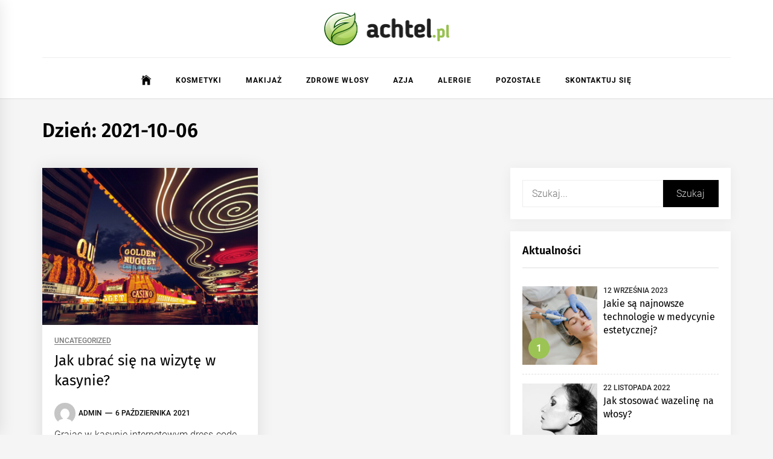

--- FILE ---
content_type: text/html; charset=UTF-8
request_url: https://achtel.pl/2021/10/06/
body_size: 11535
content:
<!DOCTYPE html>
<html lang="pl-PL">
<head>
    <meta charset="UTF-8">
    <meta name="viewport" content="width=device-width, initial-scale=1.0">
    <link rel="profile" href="https://gmpg.org/xfn/11">

    <meta name='robots' content='noindex, follow' />

	<!-- This site is optimized with the Yoast SEO plugin v26.8 - https://yoast.com/product/yoast-seo-wordpress/ -->
	<title>6 października 2021 - Achtel kosmetyki</title>
	<meta property="og:locale" content="pl_PL" />
	<meta property="og:type" content="website" />
	<meta property="og:title" content="6 października 2021 - Achtel kosmetyki" />
	<meta property="og:url" content="https://achtel.pl/2021/10/06/" />
	<meta property="og:site_name" content="Achtel kosmetyki" />
	<meta name="twitter:card" content="summary_large_image" />
	<script type="application/ld+json" class="yoast-schema-graph">{"@context":"https://schema.org","@graph":[{"@type":"CollectionPage","@id":"https://achtel.pl/2021/10/06/","url":"https://achtel.pl/2021/10/06/","name":"6 października 2021 - Achtel kosmetyki","isPartOf":{"@id":"https://achtel.pl/#website"},"primaryImageOfPage":{"@id":"https://achtel.pl/2021/10/06/#primaryimage"},"image":{"@id":"https://achtel.pl/2021/10/06/#primaryimage"},"thumbnailUrl":"https://achtel.pl/wp-content/uploads/2021/09/las-vegas-82319_1920.jpg","breadcrumb":{"@id":"https://achtel.pl/2021/10/06/#breadcrumb"},"inLanguage":"pl-PL"},{"@type":"ImageObject","inLanguage":"pl-PL","@id":"https://achtel.pl/2021/10/06/#primaryimage","url":"https://achtel.pl/wp-content/uploads/2021/09/las-vegas-82319_1920.jpg","contentUrl":"https://achtel.pl/wp-content/uploads/2021/09/las-vegas-82319_1920.jpg","width":1920,"height":1439},{"@type":"BreadcrumbList","@id":"https://achtel.pl/2021/10/06/#breadcrumb","itemListElement":[{"@type":"ListItem","position":1,"name":"Home","item":"https://achtel.pl/"},{"@type":"ListItem","position":2,"name":"Archives for 6 października 2021"}]},{"@type":"WebSite","@id":"https://achtel.pl/#website","url":"https://achtel.pl/","name":"Achtel kosmetyki","description":"Dla Niej i dla Niego. Usługi kosmetyczne","publisher":{"@id":"https://achtel.pl/#organization"},"potentialAction":[{"@type":"SearchAction","target":{"@type":"EntryPoint","urlTemplate":"https://achtel.pl/?s={search_term_string}"},"query-input":{"@type":"PropertyValueSpecification","valueRequired":true,"valueName":"search_term_string"}}],"inLanguage":"pl-PL"},{"@type":"Organization","@id":"https://achtel.pl/#organization","name":"Achtel.pl kosmetyki - Dla niego i dla niej","url":"https://achtel.pl/","logo":{"@type":"ImageObject","inLanguage":"pl-PL","@id":"https://achtel.pl/#/schema/logo/image/","url":"https://achtel.pl/wp-content/uploads/2022/01/achtel.png","contentUrl":"https://achtel.pl/wp-content/uploads/2022/01/achtel.png","width":415,"height":110,"caption":"Achtel.pl kosmetyki - Dla niego i dla niej"},"image":{"@id":"https://achtel.pl/#/schema/logo/image/"}}]}</script>
	<!-- / Yoast SEO plugin. -->


<link rel="alternate" type="application/rss+xml" title="Achtel kosmetyki &raquo; Kanał z wpisami" href="https://achtel.pl/feed/" />
<link rel="alternate" type="application/rss+xml" title="Achtel kosmetyki &raquo; Kanał z komentarzami" href="https://achtel.pl/comments/feed/" />
<style id='wp-img-auto-sizes-contain-inline-css' type='text/css'>
img:is([sizes=auto i],[sizes^="auto," i]){contain-intrinsic-size:3000px 1500px}
/*# sourceURL=wp-img-auto-sizes-contain-inline-css */
</style>
<style id='wp-emoji-styles-inline-css' type='text/css'>

	img.wp-smiley, img.emoji {
		display: inline !important;
		border: none !important;
		box-shadow: none !important;
		height: 1em !important;
		width: 1em !important;
		margin: 0 0.07em !important;
		vertical-align: -0.1em !important;
		background: none !important;
		padding: 0 !important;
	}
/*# sourceURL=wp-emoji-styles-inline-css */
</style>
<style id='wp-block-library-inline-css' type='text/css'>
:root{--wp-block-synced-color:#7a00df;--wp-block-synced-color--rgb:122,0,223;--wp-bound-block-color:var(--wp-block-synced-color);--wp-editor-canvas-background:#ddd;--wp-admin-theme-color:#007cba;--wp-admin-theme-color--rgb:0,124,186;--wp-admin-theme-color-darker-10:#006ba1;--wp-admin-theme-color-darker-10--rgb:0,107,160.5;--wp-admin-theme-color-darker-20:#005a87;--wp-admin-theme-color-darker-20--rgb:0,90,135;--wp-admin-border-width-focus:2px}@media (min-resolution:192dpi){:root{--wp-admin-border-width-focus:1.5px}}.wp-element-button{cursor:pointer}:root .has-very-light-gray-background-color{background-color:#eee}:root .has-very-dark-gray-background-color{background-color:#313131}:root .has-very-light-gray-color{color:#eee}:root .has-very-dark-gray-color{color:#313131}:root .has-vivid-green-cyan-to-vivid-cyan-blue-gradient-background{background:linear-gradient(135deg,#00d084,#0693e3)}:root .has-purple-crush-gradient-background{background:linear-gradient(135deg,#34e2e4,#4721fb 50%,#ab1dfe)}:root .has-hazy-dawn-gradient-background{background:linear-gradient(135deg,#faaca8,#dad0ec)}:root .has-subdued-olive-gradient-background{background:linear-gradient(135deg,#fafae1,#67a671)}:root .has-atomic-cream-gradient-background{background:linear-gradient(135deg,#fdd79a,#004a59)}:root .has-nightshade-gradient-background{background:linear-gradient(135deg,#330968,#31cdcf)}:root .has-midnight-gradient-background{background:linear-gradient(135deg,#020381,#2874fc)}:root{--wp--preset--font-size--normal:16px;--wp--preset--font-size--huge:42px}.has-regular-font-size{font-size:1em}.has-larger-font-size{font-size:2.625em}.has-normal-font-size{font-size:var(--wp--preset--font-size--normal)}.has-huge-font-size{font-size:var(--wp--preset--font-size--huge)}.has-text-align-center{text-align:center}.has-text-align-left{text-align:left}.has-text-align-right{text-align:right}.has-fit-text{white-space:nowrap!important}#end-resizable-editor-section{display:none}.aligncenter{clear:both}.items-justified-left{justify-content:flex-start}.items-justified-center{justify-content:center}.items-justified-right{justify-content:flex-end}.items-justified-space-between{justify-content:space-between}.screen-reader-text{border:0;clip-path:inset(50%);height:1px;margin:-1px;overflow:hidden;padding:0;position:absolute;width:1px;word-wrap:normal!important}.screen-reader-text:focus{background-color:#ddd;clip-path:none;color:#444;display:block;font-size:1em;height:auto;left:5px;line-height:normal;padding:15px 23px 14px;text-decoration:none;top:5px;width:auto;z-index:100000}html :where(.has-border-color){border-style:solid}html :where([style*=border-top-color]){border-top-style:solid}html :where([style*=border-right-color]){border-right-style:solid}html :where([style*=border-bottom-color]){border-bottom-style:solid}html :where([style*=border-left-color]){border-left-style:solid}html :where([style*=border-width]){border-style:solid}html :where([style*=border-top-width]){border-top-style:solid}html :where([style*=border-right-width]){border-right-style:solid}html :where([style*=border-bottom-width]){border-bottom-style:solid}html :where([style*=border-left-width]){border-left-style:solid}html :where(img[class*=wp-image-]){height:auto;max-width:100%}:where(figure){margin:0 0 1em}html :where(.is-position-sticky){--wp-admin--admin-bar--position-offset:var(--wp-admin--admin-bar--height,0px)}@media screen and (max-width:600px){html :where(.is-position-sticky){--wp-admin--admin-bar--position-offset:0px}}

/*# sourceURL=wp-block-library-inline-css */
</style><style id='wp-block-search-inline-css' type='text/css'>
.wp-block-search__button{margin-left:10px;word-break:normal}.wp-block-search__button.has-icon{line-height:0}.wp-block-search__button svg{height:1.25em;min-height:24px;min-width:24px;width:1.25em;fill:currentColor;vertical-align:text-bottom}:where(.wp-block-search__button){border:1px solid #ccc;padding:6px 10px}.wp-block-search__inside-wrapper{display:flex;flex:auto;flex-wrap:nowrap;max-width:100%}.wp-block-search__label{width:100%}.wp-block-search.wp-block-search__button-only .wp-block-search__button{box-sizing:border-box;display:flex;flex-shrink:0;justify-content:center;margin-left:0;max-width:100%}.wp-block-search.wp-block-search__button-only .wp-block-search__inside-wrapper{min-width:0!important;transition-property:width}.wp-block-search.wp-block-search__button-only .wp-block-search__input{flex-basis:100%;transition-duration:.3s}.wp-block-search.wp-block-search__button-only.wp-block-search__searchfield-hidden,.wp-block-search.wp-block-search__button-only.wp-block-search__searchfield-hidden .wp-block-search__inside-wrapper{overflow:hidden}.wp-block-search.wp-block-search__button-only.wp-block-search__searchfield-hidden .wp-block-search__input{border-left-width:0!important;border-right-width:0!important;flex-basis:0;flex-grow:0;margin:0;min-width:0!important;padding-left:0!important;padding-right:0!important;width:0!important}:where(.wp-block-search__input){appearance:none;border:1px solid #949494;flex-grow:1;font-family:inherit;font-size:inherit;font-style:inherit;font-weight:inherit;letter-spacing:inherit;line-height:inherit;margin-left:0;margin-right:0;min-width:3rem;padding:8px;text-decoration:unset!important;text-transform:inherit}:where(.wp-block-search__button-inside .wp-block-search__inside-wrapper){background-color:#fff;border:1px solid #949494;box-sizing:border-box;padding:4px}:where(.wp-block-search__button-inside .wp-block-search__inside-wrapper) .wp-block-search__input{border:none;border-radius:0;padding:0 4px}:where(.wp-block-search__button-inside .wp-block-search__inside-wrapper) .wp-block-search__input:focus{outline:none}:where(.wp-block-search__button-inside .wp-block-search__inside-wrapper) :where(.wp-block-search__button){padding:4px 8px}.wp-block-search.aligncenter .wp-block-search__inside-wrapper{margin:auto}.wp-block[data-align=right] .wp-block-search.wp-block-search__button-only .wp-block-search__inside-wrapper{float:right}
/*# sourceURL=https://achtel.pl/wp-includes/blocks/search/style.min.css */
</style>
<style id='wp-block-search-theme-inline-css' type='text/css'>
.wp-block-search .wp-block-search__label{font-weight:700}.wp-block-search__button{border:1px solid #ccc;padding:.375em .625em}
/*# sourceURL=https://achtel.pl/wp-includes/blocks/search/theme.min.css */
</style>
<style id='wp-block-group-inline-css' type='text/css'>
.wp-block-group{box-sizing:border-box}:where(.wp-block-group.wp-block-group-is-layout-constrained){position:relative}
/*# sourceURL=https://achtel.pl/wp-includes/blocks/group/style.min.css */
</style>
<style id='wp-block-group-theme-inline-css' type='text/css'>
:where(.wp-block-group.has-background){padding:1.25em 2.375em}
/*# sourceURL=https://achtel.pl/wp-includes/blocks/group/theme.min.css */
</style>
<style id='global-styles-inline-css' type='text/css'>
:root{--wp--preset--aspect-ratio--square: 1;--wp--preset--aspect-ratio--4-3: 4/3;--wp--preset--aspect-ratio--3-4: 3/4;--wp--preset--aspect-ratio--3-2: 3/2;--wp--preset--aspect-ratio--2-3: 2/3;--wp--preset--aspect-ratio--16-9: 16/9;--wp--preset--aspect-ratio--9-16: 9/16;--wp--preset--color--black: #000000;--wp--preset--color--cyan-bluish-gray: #abb8c3;--wp--preset--color--white: #ffffff;--wp--preset--color--pale-pink: #f78da7;--wp--preset--color--vivid-red: #cf2e2e;--wp--preset--color--luminous-vivid-orange: #ff6900;--wp--preset--color--luminous-vivid-amber: #fcb900;--wp--preset--color--light-green-cyan: #7bdcb5;--wp--preset--color--vivid-green-cyan: #00d084;--wp--preset--color--pale-cyan-blue: #8ed1fc;--wp--preset--color--vivid-cyan-blue: #0693e3;--wp--preset--color--vivid-purple: #9b51e0;--wp--preset--gradient--vivid-cyan-blue-to-vivid-purple: linear-gradient(135deg,rgb(6,147,227) 0%,rgb(155,81,224) 100%);--wp--preset--gradient--light-green-cyan-to-vivid-green-cyan: linear-gradient(135deg,rgb(122,220,180) 0%,rgb(0,208,130) 100%);--wp--preset--gradient--luminous-vivid-amber-to-luminous-vivid-orange: linear-gradient(135deg,rgb(252,185,0) 0%,rgb(255,105,0) 100%);--wp--preset--gradient--luminous-vivid-orange-to-vivid-red: linear-gradient(135deg,rgb(255,105,0) 0%,rgb(207,46,46) 100%);--wp--preset--gradient--very-light-gray-to-cyan-bluish-gray: linear-gradient(135deg,rgb(238,238,238) 0%,rgb(169,184,195) 100%);--wp--preset--gradient--cool-to-warm-spectrum: linear-gradient(135deg,rgb(74,234,220) 0%,rgb(151,120,209) 20%,rgb(207,42,186) 40%,rgb(238,44,130) 60%,rgb(251,105,98) 80%,rgb(254,248,76) 100%);--wp--preset--gradient--blush-light-purple: linear-gradient(135deg,rgb(255,206,236) 0%,rgb(152,150,240) 100%);--wp--preset--gradient--blush-bordeaux: linear-gradient(135deg,rgb(254,205,165) 0%,rgb(254,45,45) 50%,rgb(107,0,62) 100%);--wp--preset--gradient--luminous-dusk: linear-gradient(135deg,rgb(255,203,112) 0%,rgb(199,81,192) 50%,rgb(65,88,208) 100%);--wp--preset--gradient--pale-ocean: linear-gradient(135deg,rgb(255,245,203) 0%,rgb(182,227,212) 50%,rgb(51,167,181) 100%);--wp--preset--gradient--electric-grass: linear-gradient(135deg,rgb(202,248,128) 0%,rgb(113,206,126) 100%);--wp--preset--gradient--midnight: linear-gradient(135deg,rgb(2,3,129) 0%,rgb(40,116,252) 100%);--wp--preset--font-size--small: 13px;--wp--preset--font-size--medium: 20px;--wp--preset--font-size--large: 36px;--wp--preset--font-size--x-large: 42px;--wp--preset--spacing--20: 0.44rem;--wp--preset--spacing--30: 0.67rem;--wp--preset--spacing--40: 1rem;--wp--preset--spacing--50: 1.5rem;--wp--preset--spacing--60: 2.25rem;--wp--preset--spacing--70: 3.38rem;--wp--preset--spacing--80: 5.06rem;--wp--preset--shadow--natural: 6px 6px 9px rgba(0, 0, 0, 0.2);--wp--preset--shadow--deep: 12px 12px 50px rgba(0, 0, 0, 0.4);--wp--preset--shadow--sharp: 6px 6px 0px rgba(0, 0, 0, 0.2);--wp--preset--shadow--outlined: 6px 6px 0px -3px rgb(255, 255, 255), 6px 6px rgb(0, 0, 0);--wp--preset--shadow--crisp: 6px 6px 0px rgb(0, 0, 0);}:where(.is-layout-flex){gap: 0.5em;}:where(.is-layout-grid){gap: 0.5em;}body .is-layout-flex{display: flex;}.is-layout-flex{flex-wrap: wrap;align-items: center;}.is-layout-flex > :is(*, div){margin: 0;}body .is-layout-grid{display: grid;}.is-layout-grid > :is(*, div){margin: 0;}:where(.wp-block-columns.is-layout-flex){gap: 2em;}:where(.wp-block-columns.is-layout-grid){gap: 2em;}:where(.wp-block-post-template.is-layout-flex){gap: 1.25em;}:where(.wp-block-post-template.is-layout-grid){gap: 1.25em;}.has-black-color{color: var(--wp--preset--color--black) !important;}.has-cyan-bluish-gray-color{color: var(--wp--preset--color--cyan-bluish-gray) !important;}.has-white-color{color: var(--wp--preset--color--white) !important;}.has-pale-pink-color{color: var(--wp--preset--color--pale-pink) !important;}.has-vivid-red-color{color: var(--wp--preset--color--vivid-red) !important;}.has-luminous-vivid-orange-color{color: var(--wp--preset--color--luminous-vivid-orange) !important;}.has-luminous-vivid-amber-color{color: var(--wp--preset--color--luminous-vivid-amber) !important;}.has-light-green-cyan-color{color: var(--wp--preset--color--light-green-cyan) !important;}.has-vivid-green-cyan-color{color: var(--wp--preset--color--vivid-green-cyan) !important;}.has-pale-cyan-blue-color{color: var(--wp--preset--color--pale-cyan-blue) !important;}.has-vivid-cyan-blue-color{color: var(--wp--preset--color--vivid-cyan-blue) !important;}.has-vivid-purple-color{color: var(--wp--preset--color--vivid-purple) !important;}.has-black-background-color{background-color: var(--wp--preset--color--black) !important;}.has-cyan-bluish-gray-background-color{background-color: var(--wp--preset--color--cyan-bluish-gray) !important;}.has-white-background-color{background-color: var(--wp--preset--color--white) !important;}.has-pale-pink-background-color{background-color: var(--wp--preset--color--pale-pink) !important;}.has-vivid-red-background-color{background-color: var(--wp--preset--color--vivid-red) !important;}.has-luminous-vivid-orange-background-color{background-color: var(--wp--preset--color--luminous-vivid-orange) !important;}.has-luminous-vivid-amber-background-color{background-color: var(--wp--preset--color--luminous-vivid-amber) !important;}.has-light-green-cyan-background-color{background-color: var(--wp--preset--color--light-green-cyan) !important;}.has-vivid-green-cyan-background-color{background-color: var(--wp--preset--color--vivid-green-cyan) !important;}.has-pale-cyan-blue-background-color{background-color: var(--wp--preset--color--pale-cyan-blue) !important;}.has-vivid-cyan-blue-background-color{background-color: var(--wp--preset--color--vivid-cyan-blue) !important;}.has-vivid-purple-background-color{background-color: var(--wp--preset--color--vivid-purple) !important;}.has-black-border-color{border-color: var(--wp--preset--color--black) !important;}.has-cyan-bluish-gray-border-color{border-color: var(--wp--preset--color--cyan-bluish-gray) !important;}.has-white-border-color{border-color: var(--wp--preset--color--white) !important;}.has-pale-pink-border-color{border-color: var(--wp--preset--color--pale-pink) !important;}.has-vivid-red-border-color{border-color: var(--wp--preset--color--vivid-red) !important;}.has-luminous-vivid-orange-border-color{border-color: var(--wp--preset--color--luminous-vivid-orange) !important;}.has-luminous-vivid-amber-border-color{border-color: var(--wp--preset--color--luminous-vivid-amber) !important;}.has-light-green-cyan-border-color{border-color: var(--wp--preset--color--light-green-cyan) !important;}.has-vivid-green-cyan-border-color{border-color: var(--wp--preset--color--vivid-green-cyan) !important;}.has-pale-cyan-blue-border-color{border-color: var(--wp--preset--color--pale-cyan-blue) !important;}.has-vivid-cyan-blue-border-color{border-color: var(--wp--preset--color--vivid-cyan-blue) !important;}.has-vivid-purple-border-color{border-color: var(--wp--preset--color--vivid-purple) !important;}.has-vivid-cyan-blue-to-vivid-purple-gradient-background{background: var(--wp--preset--gradient--vivid-cyan-blue-to-vivid-purple) !important;}.has-light-green-cyan-to-vivid-green-cyan-gradient-background{background: var(--wp--preset--gradient--light-green-cyan-to-vivid-green-cyan) !important;}.has-luminous-vivid-amber-to-luminous-vivid-orange-gradient-background{background: var(--wp--preset--gradient--luminous-vivid-amber-to-luminous-vivid-orange) !important;}.has-luminous-vivid-orange-to-vivid-red-gradient-background{background: var(--wp--preset--gradient--luminous-vivid-orange-to-vivid-red) !important;}.has-very-light-gray-to-cyan-bluish-gray-gradient-background{background: var(--wp--preset--gradient--very-light-gray-to-cyan-bluish-gray) !important;}.has-cool-to-warm-spectrum-gradient-background{background: var(--wp--preset--gradient--cool-to-warm-spectrum) !important;}.has-blush-light-purple-gradient-background{background: var(--wp--preset--gradient--blush-light-purple) !important;}.has-blush-bordeaux-gradient-background{background: var(--wp--preset--gradient--blush-bordeaux) !important;}.has-luminous-dusk-gradient-background{background: var(--wp--preset--gradient--luminous-dusk) !important;}.has-pale-ocean-gradient-background{background: var(--wp--preset--gradient--pale-ocean) !important;}.has-electric-grass-gradient-background{background: var(--wp--preset--gradient--electric-grass) !important;}.has-midnight-gradient-background{background: var(--wp--preset--gradient--midnight) !important;}.has-small-font-size{font-size: var(--wp--preset--font-size--small) !important;}.has-medium-font-size{font-size: var(--wp--preset--font-size--medium) !important;}.has-large-font-size{font-size: var(--wp--preset--font-size--large) !important;}.has-x-large-font-size{font-size: var(--wp--preset--font-size--x-large) !important;}
/*# sourceURL=global-styles-inline-css */
</style>

<style id='classic-theme-styles-inline-css' type='text/css'>
/*! This file is auto-generated */
.wp-block-button__link{color:#fff;background-color:#32373c;border-radius:9999px;box-shadow:none;text-decoration:none;padding:calc(.667em + 2px) calc(1.333em + 2px);font-size:1.125em}.wp-block-file__button{background:#32373c;color:#fff;text-decoration:none}
/*# sourceURL=/wp-includes/css/classic-themes.min.css */
</style>
<link rel='stylesheet' id='infinity-news-google-fonts-css' href='https://achtel.pl/wp-content/fonts/794e41b0caa6f661ed15abbff2ad2886.css?ver=1.4.10' type='text/css' media='all' />
<link rel='stylesheet' id='ionicons-css' href='https://achtel.pl/wp-content/themes/infinity-news/assets/lib/ionicons/css/ionicons.min.css?ver=6.9' type='text/css' media='all' />
<link rel='stylesheet' id='slick-css' href='https://achtel.pl/wp-content/themes/infinity-news/assets/lib/slick/css/slick.min.css?ver=6.9' type='text/css' media='all' />
<link rel='stylesheet' id='magnific-popup-css' href='https://achtel.pl/wp-content/themes/infinity-news/assets/lib/magnific-popup/magnific-popup.css?ver=6.9' type='text/css' media='all' />
<link rel='stylesheet' id='sidr-nav-css' href='https://achtel.pl/wp-content/themes/infinity-news/assets/lib/sidr/css/jquery.sidr.dark.css?ver=6.9' type='text/css' media='all' />
<link rel='stylesheet' id='infinity-news-style-css' href='https://achtel.pl/wp-content/themes/infinity-news/style.css?ver=1.4.10' type='text/css' media='all' />
<style id='infinity-news-style-inline-css' type='text/css'>
.block-title-wrapper .block-title-bg, .block-title-wrapper .title-controls-bg{background: #f5f5f5}
/*# sourceURL=infinity-news-style-inline-css */
</style>
<script type="text/javascript" src="https://achtel.pl/wp-includes/js/jquery/jquery.min.js?ver=3.7.1" id="jquery-core-js"></script>
<script type="text/javascript" src="https://achtel.pl/wp-includes/js/jquery/jquery-migrate.min.js?ver=3.4.1" id="jquery-migrate-js"></script>
<link rel="https://api.w.org/" href="https://achtel.pl/wp-json/" /><link rel="EditURI" type="application/rsd+xml" title="RSD" href="https://achtel.pl/xmlrpc.php?rsd" />
<meta name="generator" content="WordPress 6.9" />
		<script>
			var jabvfcr = {
				selector: "DIV.site-copyright",
				manipulation: "html",
				html: 'Copyright by Achtel.pl'
			};
		</script>
				<style type="text/css">
					.site-title,
			.site-description {
				position: absolute;
				clip: rect(1px, 1px, 1px, 1px);
			}
				</style>
		<link rel="icon" href="https://achtel.pl/wp-content/uploads/2022/01/cropped-achtel-fav-32x32.png" sizes="32x32" />
<link rel="icon" href="https://achtel.pl/wp-content/uploads/2022/01/cropped-achtel-fav-192x192.png" sizes="192x192" />
<link rel="apple-touch-icon" href="https://achtel.pl/wp-content/uploads/2022/01/cropped-achtel-fav-180x180.png" />
<meta name="msapplication-TileImage" content="https://achtel.pl/wp-content/uploads/2022/01/cropped-achtel-fav-270x270.png" />
		<style type="text/css" id="wp-custom-css">
			.block-bg-alt, .slide-icon-1, .post-wrapper .post-thumbnail .format-icon, .trend-item, .format-icon {background: #9bc454;}
.pagination {margin-top: 20px;}
.main-navigation .menu ul > li.current-menu-item > a, .main-navigation .menu ul > li.current-post-ancestor > a, .nav-links .page-numbers.current, .nav-links .page-numbers:hover, .nav-links .page-numbers:focus, .woocommerce nav.woocommerce-pagination ul li a:focus, .woocommerce nav.woocommerce-pagination ul li a:hover, .woocommerce nav.woocommerce-pagination ul li span.current {color: #9bc454;}
.single-post .twp-post-content .entry-content a:not(.more-link):not(.button), .entry-summary a:not(.more-link):not(.button), .widget_text a:not(.more-link):not(.button), .floating-post-navigation a {font-weight: bold;color: #9bc454;}
.scroll-up, a:hover {color: #9bc454;border-color: #fff;}
.custom-logo {max-width: 207px;}

.tab-comments {display:none;}
.recommendation-panel-content,.site-topbar{display:none !important;}
html {padding-bottom:0px !important;}
.post, .page {margin:0px !important;}
.main-navigation .nav-right {display: none;}
div.menu {text-align: center;}
.main-navigation .menu ul {margin: 0 auto; display: inline-block;}
.navigation-area::before {background: none;border-top: 1px solid #eee;padding-bottom: 7px;}
.twp-blocks {padding-bottom: 0px;}
.entry-title a {background: none;}
.post-panel .entry-content, .story-leader .post-panel .entry-content {padding: 20px;}
.twp-align-center .site-branding, .twp-align-center .site-header-banner {margin: 0;}
.h1, .h2, .h3, h1, h2, h3 {margin-top: 30px; margin-bottom: 0;}
.entry-title {margin-bottom: 20px !important;}
.home-carousel-overlay .entry-meta-category a, .block-bg-alt .entry-meta-category a {background: #111;}
.block-bg-alt .entry-title a {background: none;}
.main-navigation .menu ul > li > a {padding: 0 20px;}
.block-bg-alt .entry-title a:hover {color: #fff;}
article.story-list:nth-of-type(8),article.story-list:nth-of-type(9),article.story-list:nth-of-type(10),article.story-list:nth-of-type(11),article.story-list:nth-of-type(12),article.story-list:nth-of-type(13),article.story-list:nth-of-type(14),article.story-list:nth-of-type(15),article.story-list:nth-of-type(16),article.story-list:nth-of-type(17) {display: none;}
#comments .comment-body .comment-content, .floating-post-navigation .floating-navigation-title {background: #fff;}
#comments .comment-body .comment-content::before {border-color: transparent transparent #fff transparent;}
.floating-post-navigation .floating-navigation-title {font-size: 15px;padding: 10px 60px 10px 20px;line-height: 19px;width: calc(100% - 80px);}
.twp-blocks .story-list .post-panel .entry-content .entry-title {height: auto;}
.post-wrapper .post-thumbnail img {max-height: 260px;object-fit: cover;}
.wp-block-search .wp-block-search__button {background: #000000;border: none;padding: 0.375em 0.625em;color: #d7d7d7;margin-left: 0em;width: 30%;line-height: normal;word-break: normal;}		</style>
		</head>

<body class="archive date wp-custom-logo wp-embed-responsive wp-theme-infinity-news hfeed right-sidebar archive-layout-1 no-offcanvas">

<div id="page" class="site">
    <a class="skip-link screen-reader-text" href="#content">Skip to content</a>

    
    <header id="masthead" class="site-header " >

        
            <div class="site-topbar hidden-mobile flex-block">
                <div class="wrapper">
                    <div class="topbar-items flex-block-items">

                        
                                                    <div class="search-bar">
                                <form role="search" method="get" class="search-form" action="https://achtel.pl/">
				<label>
					<span class="screen-reader-text">Szukaj:</span>
					<input type="search" class="search-field" placeholder="Szukaj &hellip;" value="" name="s" />
				</label>
				<input type="submit" class="search-submit" value="Szukaj" />
			</form>                            </div>
                        
                    </div>

                </div>
            </div>
        
        
        <div class="site-middlebar flex-block twp-align-center">
            <div class="wrapper">
                <div class="middlebar-items flex-block-items">
                    
                    <div class="site-branding">
                        <a href="https://achtel.pl/" class="custom-logo-link" rel="home"><img width="415" height="110" src="https://achtel.pl/wp-content/uploads/2022/01/achtel.png" class="custom-logo" alt="Achtel kosmetyki" decoding="async" srcset="https://achtel.pl/wp-content/uploads/2022/01/achtel.png 415w, https://achtel.pl/wp-content/uploads/2022/01/achtel-300x80.png 300w" sizes="(max-width: 415px) 100vw, 415px" /></a>                            <p class="site-title">
                                <a href="https://achtel.pl/" rel="home">Achtel kosmetyki</a>
                            </p>
                                                    <p class="site-description">
                               <span>Dla Niej i dla Niego. Usługi kosmetyczne</span>
                            </p>
                                            </div><!-- .site-branding -->

                    
                </div>
            </div>
        </div>
        <nav id="site-navigation" class="main-navigation">
            <div class="wrapper">
                <div class="navigation-area">
                    
                    <div class="toggle-menu" aria-controls="primary-menu" aria-expanded="false">
                        <a class="offcanvas-toggle" href="#">
                            <div class="trigger-icon">
                               <span class="menu-label">
                                    Menu                                </span>
                            </div>
                        </a>
                    </div>

                    <div class="menu"><ul id="primary-menu" class="menu"><li class="brand-home"><a title="Home" href="https://achtel.pl"><span class='icon ion-ios-home'></span></a></li><li id="menu-item-5046" class="menu-item menu-item-type-taxonomy menu-item-object-category menu-item-5046"><a href="https://achtel.pl/kategoria/kosmetyki/">Kosmetyki</a></li>
<li id="menu-item-5047" class="menu-item menu-item-type-taxonomy menu-item-object-category menu-item-5047"><a href="https://achtel.pl/kategoria/makijaz/">Makijaż</a></li>
<li id="menu-item-5048" class="menu-item menu-item-type-taxonomy menu-item-object-category menu-item-5048"><a href="https://achtel.pl/kategoria/zdrowe-wlosy/">Zdrowe włosy</a></li>
<li id="menu-item-5049" class="menu-item menu-item-type-taxonomy menu-item-object-category menu-item-5049"><a href="https://achtel.pl/kategoria/azja/">Azja</a></li>
<li id="menu-item-5050" class="menu-item menu-item-type-taxonomy menu-item-object-category menu-item-5050"><a href="https://achtel.pl/kategoria/alergie/">Alergie</a></li>
<li id="menu-item-5263" class="menu-item menu-item-type-taxonomy menu-item-object-category menu-item-5263"><a href="https://achtel.pl/kategoria/pozostale/">Pozostałe</a></li>
<li id="menu-item-5195" class="menu-item menu-item-type-post_type menu-item-object-page menu-item-5195"><a href="https://achtel.pl/skontaktuj-sie/">Skontaktuj się</a></li>
</ul></div>
                    <div class="nav-right">

                        
                                            </div>

                </div>
            </div>
        </nav><!-- #site-navigation -->
    </header><!-- #masthead -->

    
        <div class="twp-inner-banner">
            <div class="wrapper">

                
                
                    
                    
                        <div class="twp-banner-details">
                            <header class="page-header">
                                <h1 class="page-title">Dzień: <span>2021-10-06</span></h1>                            </header><!-- .page-header -->
                        </div>
                    
            </div>
        </div>
    
            <div id="content" class="site-content">
    
	<div id="primary" class="content-area">

		<main id="main" class="site-main">

		
			<div class="article-wraper">
				
<article id="post-5197" class="post-5197 post type-post status-publish format-standard has-post-thumbnail hentry category-uncategorized tag-dress-code tag-kasyno tag-stroj" >

			<div class="post-wrapper">
	
		<div class="post-thumbnail" >

						<a href="https://achtel.pl/jak-ubrac-sie-na-wizyte-w-kasynie/" aria-hidden="true" tabindex="-1">
				<img width="768" height="576" src="https://achtel.pl/wp-content/uploads/2021/09/las-vegas-82319_1920-768x576.jpg" class="attachment-medium_large size-medium_large wp-post-image" alt="Jak ubrać się na wizytę w kasynie?" decoding="async" fetchpriority="high" srcset="https://achtel.pl/wp-content/uploads/2021/09/las-vegas-82319_1920-768x576.jpg 768w, https://achtel.pl/wp-content/uploads/2021/09/las-vegas-82319_1920-300x225.jpg 300w, https://achtel.pl/wp-content/uploads/2021/09/las-vegas-82319_1920-1024x767.jpg 1024w, https://achtel.pl/wp-content/uploads/2021/09/las-vegas-82319_1920-1536x1151.jpg 1536w, https://achtel.pl/wp-content/uploads/2021/09/las-vegas-82319_1920-400x300.jpg 400w, https://achtel.pl/wp-content/uploads/2021/09/las-vegas-82319_1920.jpg 1920w" sizes="(max-width: 768px) 100vw, 768px" />
			</a>

			
        </div>

        		
		<div class="article-details ">
			
			
		    <div class="twp-post-content">

		    	
				
					<header class="entry-header">

						<div class="entry-meta entry-meta-category">
								<a class="twp_cat_uncategorized" href="https://achtel.pl/kategoria/uncategorized/" rel="category tag">Uncategorized</a>

							</div><h2 class="entry-title"><a href="https://achtel.pl/jak-ubrac-sie-na-wizyte-w-kasynie/" rel="bookmark">Jak ubrać się na wizytę w kasynie?</a></h2>
						<div class="entry-meta">
	                        <span class="author-img"><img alt='' src='https://secure.gravatar.com/avatar/c7b5b193ae9e48d3a06ccdeac9bddf2d9715f2605a4b041f209fe726c18fe240?s=96&#038;d=mm&#038;r=g' srcset='https://secure.gravatar.com/avatar/c7b5b193ae9e48d3a06ccdeac9bddf2d9715f2605a4b041f209fe726c18fe240?s=192&#038;d=mm&#038;r=g 2x' class='avatar avatar-96 photo avatar-img' height='96' width='96' decoding='async'/></span><span class="byline"> <a class="url fn n" href="https://achtel.pl/author/admin/">admin</a></span><span class='sep-date-author'><i class='ion ion-ios-remove'></i></span><span class="posted-on"><a href="https://achtel.pl/2021/10/06/" rel="bookmark"><time class="entry-date published" datetime="2021-10-06T12:51:04+00:00">6 października 2021</time><time class="updated" datetime="2023-01-12T05:03:32+00:00">12 stycznia 2023</time></a></span>	                    </div><!-- .entry-meta -->

					</header><!-- .entry-header -->

				
				<div class="entry-content">
					Grając w kasynie internetowym dress code nie jest problemem. Siedzimy w domowym zaciszu, więc nikogo nie będą gorszyć nasze dresowe spodnie, czy wygodna piżama. Sprawy mają się jednak inaczej w...				</div><!-- .entry-content -->

								<footer class="entry-footer">
									</footer><!-- .entry-footer -->
			</div>

		</div>

			</div>
	
</article><!-- #post-5197 -->			</div>

			
		</main><!-- #main -->
	</div><!-- #primary -->


<aside id="secondary" class="widget-area">
	<div id="block-6" class="widget widget_block">
<div class="wp-block-group"><div class="wp-block-group__inner-container is-layout-flow wp-block-group-is-layout-flow"><form role="search" method="get" action="https://achtel.pl/" class="wp-block-search__button-outside wp-block-search__text-button wp-block-search"    ><label class="wp-block-search__label screen-reader-text" for="wp-block-search__input-1" >Szukaj</label><div class="wp-block-search__inside-wrapper"  style="width: 666px"><input class="wp-block-search__input" id="wp-block-search__input-1" placeholder="Szukaj..." value="" type="search" name="s" required /><button aria-label="Szukaj" class="wp-block-search__button wp-element-button" type="submit" >Szukaj</button></div></form></div></div>
</div><div id="infinity-news-popular-sidebar-layout-3" class="widget infinity_news_popular_post_widget"><h2 class="widget-title">Aktualności</h2>                        <div class="twp-recent-widget">                
                <ul class="twp-widget-list recent-widget-list">
                                                        <li>
                        <article class="article-list">
                            <div class="twp-row twp-row-xs">
                                <div class="column column-four">
                                    <div class="article-image">
                                        
                                        <a href="https://achtel.pl/jakie-sa-najnowsze-technologie-w-medycynie-estetycznej/" class="data-bg data-bg-small" data-background="https://achtel.pl/wp-content/uploads/2023/09/widok-z-gory-odmlodzenie-pieknej-kobiety-korzystajacej-z-zabiegow-kosmetologicznych-w-gabinecie-kosmetycznym-dermatologia-dlonie-w-niebieskich-poswiatach-opieka-zdrowotna-terapia-botoks-300x200.jpg"></a>

                                                                                    <div class="trend-item">
                                                <span class="number"> 1</span>
                                            </div>
                                                                            </div>
                                </div>
                                <div class="column column-six">
                                    <div class="article-body">
                                        <div class="entry-meta">
                                            <span class="posted-on">
                                                12 września 2023                                            </span>
                                        </div>
                                        <h3 class="entry-title entry-title-medium">
                                            <a href="https://achtel.pl/jakie-sa-najnowsze-technologie-w-medycynie-estetycznej/">
                                                Jakie są najnowsze technologie w medycynie estetycznej?                                            </a>
                                        </h3>
                                    </div>
                                </div>
                            </div>
                        </article>
                    </li>
                                                        <li>
                        <article class="article-list">
                            <div class="twp-row twp-row-xs">
                                <div class="column column-four">
                                    <div class="article-image">
                                        
                                        <a href="https://achtel.pl/jak-stosowac-wazeline-na-wlosy/" class="data-bg data-bg-small" data-background="https://achtel.pl/wp-content/uploads/2022/11/19-300x200.jpg"></a>

                                                                                    <div class="trend-item">
                                                <span class="number"> 2</span>
                                            </div>
                                                                            </div>
                                </div>
                                <div class="column column-six">
                                    <div class="article-body">
                                        <div class="entry-meta">
                                            <span class="posted-on">
                                                22 listopada 2022                                            </span>
                                        </div>
                                        <h3 class="entry-title entry-title-medium">
                                            <a href="https://achtel.pl/jak-stosowac-wazeline-na-wlosy/">
                                                Jak stosować wazelinę na włosy?                                            </a>
                                        </h3>
                                    </div>
                                </div>
                            </div>
                        </article>
                    </li>
                                                        <li>
                        <article class="article-list">
                            <div class="twp-row twp-row-xs">
                                <div class="column column-four">
                                    <div class="article-image">
                                        
                                        <a href="https://achtel.pl/ciekawostki-o-ludzkiej-skorze/" class="data-bg data-bg-small" data-background="https://achtel.pl/wp-content/uploads/2022/10/10-300x200.jpg"></a>

                                                                                    <div class="trend-item">
                                                <span class="number"> 3</span>
                                            </div>
                                                                            </div>
                                </div>
                                <div class="column column-six">
                                    <div class="article-body">
                                        <div class="entry-meta">
                                            <span class="posted-on">
                                                20 października 2022                                            </span>
                                        </div>
                                        <h3 class="entry-title entry-title-medium">
                                            <a href="https://achtel.pl/ciekawostki-o-ludzkiej-skorze/">
                                                Ciekawostki o ludzkiej skórze                                            </a>
                                        </h3>
                                    </div>
                                </div>
                            </div>
                        </article>
                    </li>
                                                        <li>
                        <article class="article-list">
                            <div class="twp-row twp-row-xs">
                                <div class="column column-four">
                                    <div class="article-image">
                                        
                                        <a href="https://achtel.pl/alergia-na-kosmetyk-co-robic/" class="data-bg data-bg-small" data-background="https://achtel.pl/wp-content/uploads/2022/09/Kosmetyki-naturalne-300x200.jpg"></a>

                                                                                    <div class="trend-item">
                                                <span class="number"> 4</span>
                                            </div>
                                                                            </div>
                                </div>
                                <div class="column column-six">
                                    <div class="article-body">
                                        <div class="entry-meta">
                                            <span class="posted-on">
                                                22 września 2022                                            </span>
                                        </div>
                                        <h3 class="entry-title entry-title-medium">
                                            <a href="https://achtel.pl/alergia-na-kosmetyk-co-robic/">
                                                Alergia na kosmetyk &#8211; co robić?                                            </a>
                                        </h3>
                                    </div>
                                </div>
                            </div>
                        </article>
                    </li>
                                </ul>
            </div>

            
                    </div></aside><!-- #secondary -->
</div><!-- #content -->

<div id="offcanvas-menu">
    <div class="close-offcanvas-menu offcanvas-item">
        <a href="javascript:void(0)" class="skip-link-offcanvas-start"></a>
        <a href="javascript:void(0)" class="offcanvas-close">
            <span>
               Zamknij            </span>
        </a>
    </div>

   <div class="offcanvas-item">
        <div class="search-bar-offcanvas">
            <form role="search" method="get" class="search-form" action="https://achtel.pl/">
				<label>
					<span class="screen-reader-text">Szukaj:</span>
					<input type="search" class="search-field" placeholder="Szukaj &hellip;" value="" name="s" />
				</label>
				<input type="submit" class="search-submit" value="Szukaj" />
			</form>        </div>
   </div>

            <div id="primary-nav-offcanvas" class="offcanvas-navigation offcanvas-item">
            <div class="offcanvas-title">
                Menu            </div>
            <div class="menu"><ul id="primary-menu" class="menu"><li class="brand-home"><a title="Home" href="https://achtel.pl"><span class='icon ion-ios-home'></span></a></li><li class="menu-item menu-item-type-taxonomy menu-item-object-category menu-item-5046"><a href="https://achtel.pl/kategoria/kosmetyki/">Kosmetyki</a></li>
<li class="menu-item menu-item-type-taxonomy menu-item-object-category menu-item-5047"><a href="https://achtel.pl/kategoria/makijaz/">Makijaż</a></li>
<li class="menu-item menu-item-type-taxonomy menu-item-object-category menu-item-5048"><a href="https://achtel.pl/kategoria/zdrowe-wlosy/">Zdrowe włosy</a></li>
<li class="menu-item menu-item-type-taxonomy menu-item-object-category menu-item-5049"><a href="https://achtel.pl/kategoria/azja/">Azja</a></li>
<li class="menu-item menu-item-type-taxonomy menu-item-object-category menu-item-5050"><a href="https://achtel.pl/kategoria/alergie/">Alergie</a></li>
<li class="menu-item menu-item-type-taxonomy menu-item-object-category menu-item-5263"><a href="https://achtel.pl/kategoria/pozostale/">Pozostałe</a></li>
<li class="menu-item menu-item-type-post_type menu-item-object-page menu-item-5195"><a href="https://achtel.pl/skontaktuj-sie/">Skontaktuj się</a></li>
</ul></div>        </div>
        
    <a href="javascript:void(0)" class="skip-link-offcanvas-end"></a>

</div>





<footer id="colophon" class="site-footer">

    

    <div class="footer-bottom">
                <div class="site-copyright">
            <div class="wrapper">
                <div class="site-info">

<!--                    -->
	                
<!--                    <span class="sep"> | </span>-->
<!--                    -->                </div>
            </div><!-- .site-info -->
        </div>
    </div>
</footer><!-- #colophon -->
</div><!-- #page -->

<script type="speculationrules">
{"prefetch":[{"source":"document","where":{"and":[{"href_matches":"/*"},{"not":{"href_matches":["/wp-*.php","/wp-admin/*","/wp-content/uploads/*","/wp-content/*","/wp-content/plugins/*","/wp-content/themes/infinity-news/*","/*\\?(.+)"]}},{"not":{"selector_matches":"a[rel~=\"nofollow\"]"}},{"not":{"selector_matches":".no-prefetch, .no-prefetch a"}}]},"eagerness":"conservative"}]}
</script>
<script type="text/javascript" src="https://achtel.pl/wp-content/themes/infinity-news/assets/lib/default/js/skip-link-focus-fix.js?ver=20151215" id="infinity-news-skip-link-focus-fix-js"></script>
<script type="text/javascript" src="https://achtel.pl/wp-content/themes/infinity-news/assets/lib/slick/js/slick.min.js?ver=6.9" id="jquery-slick-js"></script>
<script type="text/javascript" src="https://achtel.pl/wp-content/themes/infinity-news/assets/lib/magnific-popup/jquery.magnific-popup.min.js?ver=6.9" id="jquery-magnific-popup-js"></script>
<script type="text/javascript" src="https://achtel.pl/wp-content/themes/infinity-news/assets/lib/sidr/js/jquery.sidr.min.js?ver=6.9" id="jquery-sidr-js"></script>
<script type="text/javascript" src="https://achtel.pl/wp-content/themes/infinity-news/assets/lib/theiaStickySidebar/theia-sticky-sidebar.min.js?ver=6.9" id="theiaStickySidebar-js"></script>
<script type="text/javascript" id="infinity-news-custom-script-js-extra">
/* <![CDATA[ */
var infinity_news_custom_script = {"daymod":"Light Mode","nightmod":"Dark Mode"};
//# sourceURL=infinity-news-custom-script-js-extra
/* ]]> */
</script>
<script type="text/javascript" src="https://achtel.pl/wp-content/themes/infinity-news/assets/lib/twp/js/script.js?ver=6.9" id="infinity-news-custom-script-js"></script>
<script type="text/javascript" id="infinity-news-ajax-js-extra">
/* <![CDATA[ */
var infinity_news_ajax = {"ajax_url":"https://achtel.pl/wp-admin/admin-ajax.php","loadmore":"Wczytaj wi\u0119cej","nomore":"No More Posts","loading":"Loading..."};
//# sourceURL=infinity-news-ajax-js-extra
/* ]]> */
</script>
<script type="text/javascript" src="https://achtel.pl/wp-content/themes/infinity-news/assets/lib/twp/js/ajax.js?ver=6.9" id="infinity-news-ajax-js"></script>
<script type="text/javascript" src="https://achtel.pl/wp-content/plugins/visual-footer-credit-remover/script.js?ver=6.9" id="jabvfcr_script-js"></script>
<script id="wp-emoji-settings" type="application/json">
{"baseUrl":"https://s.w.org/images/core/emoji/17.0.2/72x72/","ext":".png","svgUrl":"https://s.w.org/images/core/emoji/17.0.2/svg/","svgExt":".svg","source":{"concatemoji":"https://achtel.pl/wp-includes/js/wp-emoji-release.min.js?ver=6.9"}}
</script>
<script type="module">
/* <![CDATA[ */
/*! This file is auto-generated */
const a=JSON.parse(document.getElementById("wp-emoji-settings").textContent),o=(window._wpemojiSettings=a,"wpEmojiSettingsSupports"),s=["flag","emoji"];function i(e){try{var t={supportTests:e,timestamp:(new Date).valueOf()};sessionStorage.setItem(o,JSON.stringify(t))}catch(e){}}function c(e,t,n){e.clearRect(0,0,e.canvas.width,e.canvas.height),e.fillText(t,0,0);t=new Uint32Array(e.getImageData(0,0,e.canvas.width,e.canvas.height).data);e.clearRect(0,0,e.canvas.width,e.canvas.height),e.fillText(n,0,0);const a=new Uint32Array(e.getImageData(0,0,e.canvas.width,e.canvas.height).data);return t.every((e,t)=>e===a[t])}function p(e,t){e.clearRect(0,0,e.canvas.width,e.canvas.height),e.fillText(t,0,0);var n=e.getImageData(16,16,1,1);for(let e=0;e<n.data.length;e++)if(0!==n.data[e])return!1;return!0}function u(e,t,n,a){switch(t){case"flag":return n(e,"\ud83c\udff3\ufe0f\u200d\u26a7\ufe0f","\ud83c\udff3\ufe0f\u200b\u26a7\ufe0f")?!1:!n(e,"\ud83c\udde8\ud83c\uddf6","\ud83c\udde8\u200b\ud83c\uddf6")&&!n(e,"\ud83c\udff4\udb40\udc67\udb40\udc62\udb40\udc65\udb40\udc6e\udb40\udc67\udb40\udc7f","\ud83c\udff4\u200b\udb40\udc67\u200b\udb40\udc62\u200b\udb40\udc65\u200b\udb40\udc6e\u200b\udb40\udc67\u200b\udb40\udc7f");case"emoji":return!a(e,"\ud83e\u1fac8")}return!1}function f(e,t,n,a){let r;const o=(r="undefined"!=typeof WorkerGlobalScope&&self instanceof WorkerGlobalScope?new OffscreenCanvas(300,150):document.createElement("canvas")).getContext("2d",{willReadFrequently:!0}),s=(o.textBaseline="top",o.font="600 32px Arial",{});return e.forEach(e=>{s[e]=t(o,e,n,a)}),s}function r(e){var t=document.createElement("script");t.src=e,t.defer=!0,document.head.appendChild(t)}a.supports={everything:!0,everythingExceptFlag:!0},new Promise(t=>{let n=function(){try{var e=JSON.parse(sessionStorage.getItem(o));if("object"==typeof e&&"number"==typeof e.timestamp&&(new Date).valueOf()<e.timestamp+604800&&"object"==typeof e.supportTests)return e.supportTests}catch(e){}return null}();if(!n){if("undefined"!=typeof Worker&&"undefined"!=typeof OffscreenCanvas&&"undefined"!=typeof URL&&URL.createObjectURL&&"undefined"!=typeof Blob)try{var e="postMessage("+f.toString()+"("+[JSON.stringify(s),u.toString(),c.toString(),p.toString()].join(",")+"));",a=new Blob([e],{type:"text/javascript"});const r=new Worker(URL.createObjectURL(a),{name:"wpTestEmojiSupports"});return void(r.onmessage=e=>{i(n=e.data),r.terminate(),t(n)})}catch(e){}i(n=f(s,u,c,p))}t(n)}).then(e=>{for(const n in e)a.supports[n]=e[n],a.supports.everything=a.supports.everything&&a.supports[n],"flag"!==n&&(a.supports.everythingExceptFlag=a.supports.everythingExceptFlag&&a.supports[n]);var t;a.supports.everythingExceptFlag=a.supports.everythingExceptFlag&&!a.supports.flag,a.supports.everything||((t=a.source||{}).concatemoji?r(t.concatemoji):t.wpemoji&&t.twemoji&&(r(t.twemoji),r(t.wpemoji)))});
//# sourceURL=https://achtel.pl/wp-includes/js/wp-emoji-loader.min.js
/* ]]> */
</script>

<script defer src="https://static.cloudflareinsights.com/beacon.min.js/vcd15cbe7772f49c399c6a5babf22c1241717689176015" integrity="sha512-ZpsOmlRQV6y907TI0dKBHq9Md29nnaEIPlkf84rnaERnq6zvWvPUqr2ft8M1aS28oN72PdrCzSjY4U6VaAw1EQ==" data-cf-beacon='{"version":"2024.11.0","token":"d972a4aed2d144e9ab6102d3923c4c86","r":1,"server_timing":{"name":{"cfCacheStatus":true,"cfEdge":true,"cfExtPri":true,"cfL4":true,"cfOrigin":true,"cfSpeedBrain":true},"location_startswith":null}}' crossorigin="anonymous"></script>
</body>
</html>
